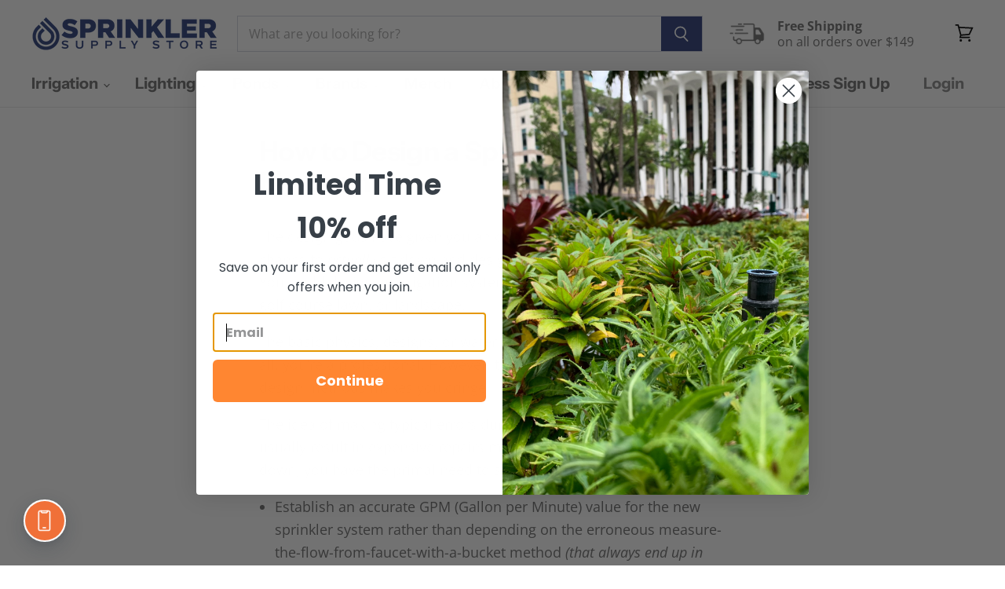

--- FILE ---
content_type: text/html; charset=utf-8
request_url: https://sapi.negate.io/script
body_size: -381
content:
5lLmk4vnk/vznp1TTe6LU/5R1TQEXpEoWt9ViCeQKl6UZFa2oSgkIKPrDGKRTn6ChMOhJPcr4/Tvx9n8aqEyRco=

--- FILE ---
content_type: text/html; charset=UTF-8
request_url: https://api.reviews.io/json-ld/company/snippet?store=sprinkler-supply-store&url=https://sprinklersupplystore.com/blogs/news/how-to-design-a-sprinkler-system
body_size: 165
content:
{

	"@context" : "http://schema.org",
	"@type" :"WebPage",
	"publisher": {
		"@type" : "Organization",
		"image" : "https://d1011j0lbv5k1u.cloudfront.net/assets/store-30791/30791-logo-1523475886.png",
		"name" : "Sprinkler Supply Store"

		
				,"telephone": "231-486-5001"
			}

}
